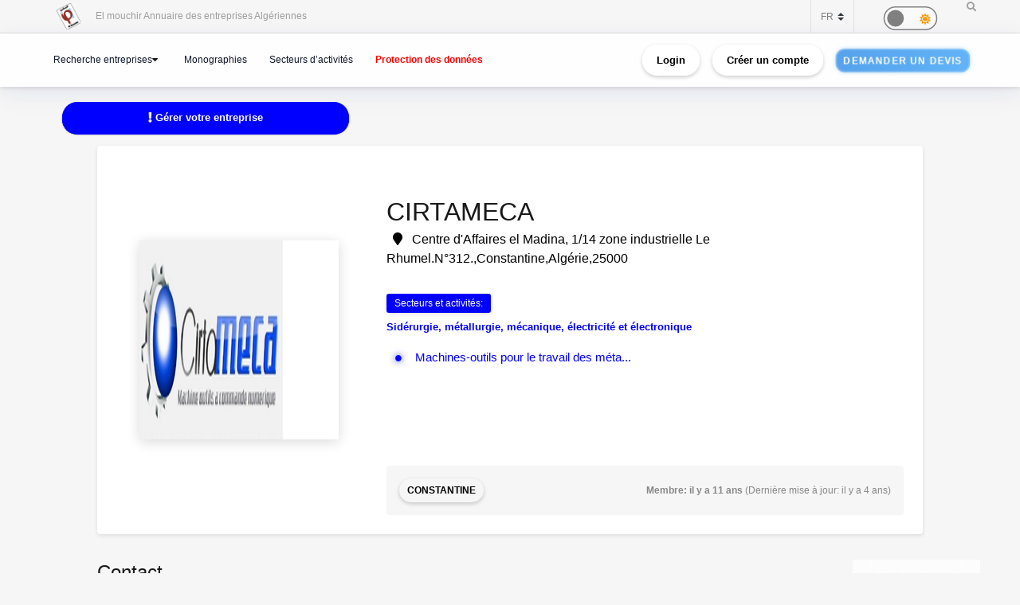

--- FILE ---
content_type: text/html; charset=UTF-8
request_url: https://elmouchir.caci.dz/entreprise/8935/cirtameca
body_size: 18875
content:
<!DOCTYPE html> <html lang="entreprise"> <head>
<link rel="dns-prefetch" href="//elmouchir.caci.dz">
<link rel="dns-prefetch" href="//www.googletagmanager.com">
<link rel="dns-prefetch" href="//www.cirtameca.com">
<link rel="dns-prefetch" href="//twitter.com">
<link rel="dns-prefetch" href="//www.facebook.com">
<link rel="dns-prefetch" href="//www.reddit.com">
<link rel="dns-prefetch" href="//www.linkedin.com">
<link rel="dns-prefetch" href="//wa.me">
<link rel="dns-prefetch" href="//telegram.me">
<link rel="dns-prefetch" href="//www.w3.org">
<link rel="dns-prefetch" href="//eu.ui-avatars.com">
<link rel="dns-prefetch" href="//www.google.com"> <meta charset="UTF-8"> <meta name="viewport" content="width=device-width, initial-scale=1, shrink-to-fit=no"> <div id="myOverlay" class="overlay" style=" display: none;"> <span class="closebtn" onclick="closeSearch()" title="Close Overlay">×</span> <div class="overlay-content"> <form action="https://elmouchir.caci.dz/toutesentreprises" method="GET"> <input type="text" placeholder="Chercher ..."  id="entreprise_search" name="entreprise_search"> <button type="submit"><i class="fa fa-search"></i></button> </form> </div> </div> <meta name="author" content="Annuaire des Entreprises Algériennes El Mouchir Chambre Algérienne de Commerce et d'Industrie"> <meta name="csrf-token" content="qeQ6a3GAqSnoQFTHYevxPP7ZHZeLqoFSbw6FVGh2"> <title>CIRTAMECA Centre d'Affaires el Madina, 1/14 zone industrielle Le Rhumel.N°312.,Constantine,Algérie,25000 - Annuaire des Entreprises Algériennes El Mouchir</title> <meta name="description" content="CIRTAMECA"> <meta name="keywords" content="Machines-outils pour le travail des métaux"> <meta entreprise="article:published_time" content="2023-11-26T09:53:07+01:00"> <meta entreprise="article:section" content="Constantine"> <meta name="description" content="Elmouchir : trouvez plus que des coordonnées avec l&#39;annuaire des professionnels"> <link href="https://elmouchir.caci.dz/css/all2.css" rel="stylesheet"> <link rel="shortcut icon" href="https://elmouchir.caci.dz/assets/media/logos/favicon.ico" /> <style> .loader{background:rgba(0,0,0,.8);width:100%;height:100%;top:0;left:0;position:fixed;display:block;z-index:99}.loader img{position:absolute;top:40%;left:45%;z-index:100}.hide{display:none}.select2-container--default .select2-selection--single .select2-selection__rendered{position:relative;line-height:1.5}.select2-container .select2-selection--single{padding:.3625rem 1.5rem .3625rem .75rem}.select2-container--default .select2-selection--single .select2-selection__arrow b{top:90%!important}.select2-container--default .select2-selection--multiple .select2-selection__rendered{padding:.37rem 1rem;line-height:1.5;box-sizing:border-box;list-style:none;margin:0;padding:0 5px;width:100%}.select2-container .select2-selection--multiple,.select2-container .select2-selection--single{height:auto!important;cursor:pointer;margin-top:.5rem!important}#myBtn{background-color:#000;border:0;border-radius:50%;color:#fff;cursor:pointer;font-size:16px;line-height:48px;width:48px;float:right;margin-right:20px}.star{font-size:25px;color:gold}
   body,body *{--main-color:#0194fe;--second-color:#0194fe;--third-color:#0194fe;--main-background:#f7f7f7;--second-background:#fff;--main-font-color:#232323;--second-font-color:#555;--third-font-color:#888;--another-color-1:#0194fe;--another-color-2:#0194fe;--border-color:#f1f1f1;--scrollbar-color:#ddd}
   .scrollbar2::-webkit-scrollbar{background-color:#fff;width:16px}.scrollbar2::-webkit-scrollbar-track{background-color:#fff}.scrollbar2::-webkit-scrollbar-track:hover{background-color:#f4f4f4}.scrollbar2::-webkit-scrollbar-thumb{background-color:#babac0;border-radius:16px;border:5px solid #fff}.scrollbar2::-webkit-scrollbar-thumb:hover{background-color:#a0a0a5;border:4px solid #f4f4f4}.scrollbar2::-webkit-scrollbar-button{display:none}.scrollbar2{min-width:150px;overflow-y:scroll}.scrollba3{overflow:hidden}.scrollbar3{overflow-y:scroll}.scrollbar3::-webkit-scrollbar{width:7.5px}.scrollbar3::-webkit-scrollbar-track{background:#fff}.scrollbar3::-webkit-scrollbar-thumb{background:#7f7f7f;border-right:1px solid #fff}.back-to-top{position:fixed;bottom:25px;right:25px;display:none}
   
   dd,dd p,dd p span{-webkit-user-select:text;-khtml-user-select:text;-moz-user-select:text;-o-user-select:text;user-select:text}
   input{-webkit-user-select:text;-khtml-user-select:text;-moz-user-select:text;-o-user-select:text;user-select:text}
   textarea{-webkit-user-select:text;-khtml-user-select:text;-moz-user-select:text;-o-user-select:text;user-select:text}
   .navbar-login{min-width:305px;padding:10px 10px 0}.navbar-login-session{padding:0 10px}.icon-size{font-size:77px}.select2-disabled .select2-result-label{cursor:default!important}.dark .jsFind{color:#fff!important}.dark .checkbox{opacity:0}.dark .fa-moon{color:#f1c40f}.dark .fa-sun{color:#f39c12}.dark .label{background-color:#fafafa;border-radius:50px;border:1px solid gray;cursor:pointer;display:flex;align-items:center;justify-content:space-between;padding:5px;position:relative;height:20px;width:45px;transform:scale(1.5)}.dark .label .round{background-color:gray;border-radius:50%;position:absolute;top:2px;left:2px;height:14px;width:14px;transform:translatex(0);transition:transform .2s linear}.dark .checkbox:checked+.label .round{transform:translateX(24px)}.dark .mode-headline{margin-top:1rem;padding:.5rem;font-size:2rem}.dark .mode-text{font-family:"Lateef",cursive;font-size:1.6rem}.dark label:not(.custom-control-label){font-size:.575rem;font-weight:600}.navbar-dark:not(.kt-wizard-v1__form){color:#fff!important}.navbar-dark .ts-hero-slider-control .owl-prev,.ts-hero-slider-control .owl-next{color:#000}.navbar-dark,.navbar-dark .list-group-item{background-color:#000}.navbar-dark #ts-footer{background-color:#000;color:#fff!important}.navbar-dark .card-header,.navbar-dark .ts-box{background-color:#000!important}.navbar-dark #ts-footer a,.navbar-dark #ts-footer address,.navbar-dark #ts-footer p,.navbar-dark .nav-tabs .nav-link.active,.navbar-dark a,.navbar-dark dd{color:#fff}.navbar-dark .btn-light,.navbar-dark .ts-description-lists,.navbar-dark .ts-description-lists dd{color:#000!important}.navbar-dark .ts-text-color-light{color:#fff!important}.navbar-dark .owl-carousel .owl-dots .owl-dot span{background-color:#fff}.navbar-dark .kt-wizard-v1__form label,.navbar-dark .kt-wizard-v2__content label,.navbar-dark .ts-feature,.navbar-dark .ts-feature h4{color:#000!important}.navbar-dark .btn-outline-primary{color:#fff!important;background-color:#000!important}.navbar-dark .leaflet-bar a{background-color:#343a40;color:#fff}.navbar-dark .navigation .custom-select{color:rgba(14,12,12,.5)}.navbar-dark .custom-checkbox .custom-control-label{color:#fff}.navbar-dark #agencies-list p,.navbar-dark .ts-feature p,.navbar-dark .ts-text-color-light{color:rgba(0,0,0,.5)!important}
   .navbar-dark #agencies-list .btn-link{font-weight:400;color:#5867dd;text-decoration:none}.navbar-dark .kt-wizard-v1__form a,.navbar-dark .kt-wizard-v1__form h4{color:#191919}.navbar-dark .select2-container{color:#000!important}.navbar-dark #activite_selectionne,.navbar-dark .custom-control-label,.navbar-dark .kt-wizard-v1__form .select2-results__option,.navbar-dark .kt-wizard-v1__review,.navbar-dark .kt-wizard-v1__review p{color:#212529!important}.navbar-dark .sac-popup.sac-popup-visible{background-color:#000!important}.navbar-dark .custom-control-label a{color:#5867dd!important}.navbar-dark [class*=border-]{border-color:#ebedf2!important}.navbar-dark .alert h5,.navbar-dark .alert i,.navbar-dark .alert-danger h5,.navbar-dark .alert-danger i{color:#fafafa}.navbar-dark #agencies .btn,.navbar-dark .kt-wizard-v1__review .kt-wizard-v1__review-title,.navbar-dark .margB20,.navbar-dark .ts-bg-light a{color:#212529!important}.navbar-dark p{color:#fafafa!important}.navbar-dark #name_profil,.navbar-dark #name_profil h6{color:#fff!important}
   .navbar-dark .div_black{background-color:#000;color:#fff!important}.navbar-dark img{filter:brightness(.8) contrast(1.2)!important}.navbar-dark svg.icon path{fill:#efefef!important}.navbar-dark #language option,.navbar-dark .card,.navbar-dark .custom-select option{background-color:#212529!important;color:#efefef!important}.navbar-dark .ts-bg-light{background-color:#f6f6f6!important;color:#212529!important}.navbar-dark .ts-company-contact,.navbar-dark .ts-person{color:#212529!important}
   .navbar-dark .ts-person dd,.navbar-dark .ts-person dd a,.navbar-dark .ts-person dl{color:#f6f6f6!important}.navbar-dark #description,.navbar-dark .ts-item__info{color:#efefef!important}.navbar-dark .modal-body p,.navbar-dark .ts-item__info2{color:#212529!important}.navbar-dark .img-fluid{background-color:#dbdbdb!important}.navbar-dark .ts-description-lists a{color:#000!important}.navbar-dark .ts-description-lists a:hover{color:#0056b3!important;text-decoration:underline!important}.navbar-dark .kt-sc__bottom .nav-item a,.navbar-dark .ts-quick-info h6{color:#6c757d!important}.navbar-dark .modal-header{background-color:#efefef!important;color:#212529!important}.navbar-dark .modal-footer,.navbar-dark a.ts-zoom.popup-image{color:#212529!important}.navbar-dark .kt-widget24__change,.navbar-dark .kt-widget24__number,.navbar-dark .kt-widget24__title,.navbar-dark .kt-widget__subhead a,.navbar-dark .kt-widget__title,.navbar-dark .kt-widget__username,.navbar-dark .kt-widget__value{color:#efefef!important}.navbar-dark .kt-container{background-color:#212529!important;color:#efefef!important}.kt-wizard-v1 .kt-wizard-v1__nav .kt-wizard-v1__nav-items .kt-wizard-v1__nav-item[data-ktwizard-state=current] .kt-wizard-v1__nav-body .kt-wizard-v1__nav-icon,.kt-wizard-v1 .kt-wizard-v1__nav .kt-wizard-v1__nav-items .kt-wizard-v1__nav-item[data-ktwizard-state=current] .kt-wizard-v1__nav-body .kt-wizard-v1__nav-label,.navbar-dark .kt-subheader__title,.navbar-dark .kt-wizard-v1 .kt-wizard-v1__nav .kt-wizard-v1__nav-items .kt-wizard-v1__nav-item[data-ktwizard-state=done] .kt-wizard-v1__nav-body .kt-wizard-v1__nav-icon,.navbar-dark .kt-wizard-v1 .kt-wizard-v1__nav .kt-wizard-v1__nav-items .kt-wizard-v1__nav-item[data-ktwizard-state=done] .kt-wizard-v1__nav-body .kt-wizard-v1__nav-label{color:#efefef!important}.navbar-dark .alert-danger{color:#fafafa;background-color:#212529;border-color:#f8f9fa}.navbar-dark .kt-portlet__head-title,.navbar-dark .kt-section__title{color:#fafafa!important}.navbar-dark .kt-widget19__labels{color:#212529!important}.navbar-dark .kt-widget__label,.navbar-dark .kt-widget__section,.navbar-dark td,.navbar-dark th{color:#fafafa!important}.navbar-dark .kt-portlet{background-color:#343a40!important;color:#efefef!important}.unite_filiale span{background-color:#28a745!important}.filiale span{background-color:#dc3545!important}.unite span{background-color:#ffc107!important}.groupe_dG span{background-color:#17a2b8!important}.groupe span{background-color:#007bff!important}.dG span{background-color:#6610f2!important}.navbar-dark #faqHeading1 .card-title,.navbar-dark #faqHeading2 .card-title{background-color:#000!important;color:#fff!important}@media (max-width:768px){.kt-wizard-v1 .kt-wizard-v1__wrapper{padding:0!important}}.hover_drop_down.input-group-btn ul.dropdown-menu{margin-top:0}.hover_drop_down.btn-group ul.dropdown-menu{margin-top:2px}.hover_drop_down:hover ul.dropdown-menu{display:block}@media (max-width:600px){.ts-hero-slider .ts-slide-description,.ts-hero-slider .ts-slide-description h2,.ts-hero-slider .ts-slide-description h3,.ts-hero-slider .ts-slide-description h4{font-weight:200!important;font-size:1rem!important}}
   #ts-footer {
    margin-top: 0rem;
}
.shepherd-text p{
  color: white !important;
}
@media (max-width: 900px){
  #ts-primary-navigation {
        font-size: .760rem !important;
        font-weight: 200 !important;
  }

  .display-1, .lead, .ts-item.ts-item__lg .card-img2 h4 {
    font-size: 0.8rem !important;
    color: white;
    font-weight: 1000 !important;
}
}
.ts-item.ts-item__lg .card-img2 {
    height: 10rem;
}
[data-bg-image] {
    background-position: 100%;
}



.display-1, .lead, .ts-item.ts-item__lg .card-img h4 {
    font-size:1rem;
}
.display-1, .lead, .ts-item.ts-item__lg .card-img2 h4 {
    font-size: 1.2rem;
}
#ts-main section:not(.ts-block) {
    margin-bottom: 1rem;
}

    

 
  </style> <style>  </style> <style>  </style> <style> 
#ts-primary-navigation {
    background: rgba(255, 255, 255, 0.85);
    backdrop-filter: blur(12px) saturate(180%);
    -webkit-backdrop-filter: blur(12px) saturate(180%);
    box-shadow: 0 8px 32px rgba(31, 38, 135, 0.08);
    border-bottom: 1px solid rgba(255, 255, 255, 0.4);
    padding: 12px 0;
    transition: all 0.4s cubic-bezier(0.16, 1, 0.3, 1);
}


.navbar-floating {
    transform: translateY(-100%);
    animation: floatDown 0.6s cubic-bezier(0.16, 1, 0.3, 1) forwards;
}


.navbar-toggler img {
    transition: all 0.4s cubic-bezier(0.16, 1, 0.3, 1);
    filter: drop-shadow(0 4px 6px rgba(0, 0, 0, 0.08));
}

.navbar-toggler:hover img {
    transform: scale(1.02) translateY(-2px);
    filter: drop-shadow(0 8px 12px rgba(0, 0, 0, 0.12));
}


.navbar-nav .nav-link {
    color: #0f172a !important;
    font-weight: 500;
    padding: 8px 16px;
    margin: 0 4px;
    border-radius: 12px;
    transition: all 0.3s cubic-bezier(0.16, 1, 0.3, 1);
    position: relative;
    z-index: 1;
}

.navbar-nav .nav-link::before {
    content: '';
    position: absolute;
    inset: 0;
    border-radius: 12px;
    padding: 2px;
    background: linear-gradient(135deg, #6366f1, #8b5cf6, #d946ef);
    -webkit-mask: linear-gradient(#fff 0 0) content-box, linear-gradient(#fff 0 0);
    mask: linear-gradient(#fff 0 0) content-box, linear-gradient(#fff 0 0);
    -webkit-mask-composite: xor;
    mask-composite: exclude;
    opacity: 0;
    transition: opacity 0.4s ease;
}

.navbar-nav .nav-link:hover::before {
    opacity: 1;
}

.navbar-nav .nav-link:hover {
    color: #000 !important;
    background: rgba(255, 255, 255, 0.9);
    transform: translateY(-1px);
}


.dropdown-menu {
    background: rgba(255, 255, 255, 0.95);
    backdrop-filter: blur(12px) saturate(180%);
    -webkit-backdrop-filter: blur(12px) saturate(180%);
    border: 1px solid rgba(255, 255, 255, 0.4);
    border-radius: 16px;
    box-shadow: 
        0 4px 6px -1px rgba(0, 0, 0, 0.1),
        0 2px 4px -1px rgba(0, 0, 0, 0.06),
        inset 0 0 20px rgba(255, 255, 255, 0.5);
    animation: dropdownFade 0.4s cubic-bezier(0.16, 1, 0.3, 1);
}

.list-group-item {
    background: transparent;
    transition: all 0.3s cubic-bezier(0.16, 1, 0.3, 1);
    border-radius: 10px;
    margin: 4px;
    border: none;
    position: relative;
}

.list-group-item:hover {
    background: linear-gradient(135deg, rgba(255,255,255,0.8), rgba(255,255,255,0.4));
    transform: translateX(4px);
    box-shadow: 0 2px 8px rgba(0, 0, 0, 0.04);
}


.btn-outline-dark {
    background: linear-gradient(135deg, rgba(255,255,255,0.9), rgba(255,255,255,0.8));
    border: 1px solid rgba(0, 0, 0, 0.08);
    border-radius: 12px;
    padding: 8px 20px;
    transition: all 0.4s cubic-bezier(0.16, 1, 0.3, 1);
    font-weight: 500;
    position: relative;
    overflow: hidden;
    color: black !important;
}

.btn-outline-dark::before {
    content: '';
    position: absolute;
    top: 0;
    left: 0;
    width: 100%;
    height: 100%;
   
    opacity: 0;
    transition: opacity 0.4s ease;
    color: white !important;
}

.btn-outline-dark:hover {
    transform: translateY(-2px);
    box-shadow: 0 8px 16px rgba(0, 0, 0, 0.08);
    border-color: transparent;
    color: white !important;
}

.btn-outline-dark:hover::before {
    opacity: 1;
}


.ts-circle {
    border-radius: 50%;
    box-shadow: 0 4px 12px rgba(0, 0, 0, 0.08);
    border: 2px solid rgba(255, 255, 255, 0.9);
    transition: all 0.4s cubic-bezier(0.16, 1, 0.3, 1);
}

.ts-description-lists {
    background: linear-gradient(135deg, rgba(255,255,255,0.9), rgba(255,255,255,0.8));
    border-radius: 14px;
    padding: 6px 12px;
    transition: all 0.3s cubic-bezier(0.16, 1, 0.3, 1);
}

.ts-description-lists:hover {
    transform: translateY(-2px);
    box-shadow: 0 8px 16px rgba(0, 0, 0, 0.08);
    background: linear-gradient(135deg, rgba(255,255,255,0.95), rgba(255,255,255,0.85));
}


@keyframes  dropdownFade {
    from {
        opacity: 0;
        transform: translateY(-8px) scale(0.98);
    }
    to {
        opacity: 1;
        transform: translateY(0) scale(1);
    }
}

@keyframes  floatDown {
    to {
        transform: translateY(0);
    }
}


@media (max-width: 768px) {
    #ts-primary-navigation {
        background: rgba(255, 255, 255, 0.95);
    }
    
    .navbar-collapse {
        background: rgba(255, 255, 255, 0.95);
        backdrop-filter: blur(12px) saturate(180%);
        -webkit-backdrop-filter: blur(12px) saturate(180%);
        border-radius: 16px;
        padding: 16px;
        margin-top: 12px;
        box-shadow: 0 8px 32px rgba(31, 38, 135, 0.08);
    }
}


.dropdown-menu::-webkit-scrollbar {
    width: 6px;
}

.dropdown-menu::-webkit-scrollbar-track {
    background: rgba(255, 255, 255, 0.4);
    border-radius: 8px;
}

.dropdown-menu::-webkit-scrollbar-thumb {
    background: linear-gradient(135deg, #6366f1, #8b5cf6, #d946ef);
    border-radius: 8px;
}

.navbar-dark .navbar-nav .nav-link.active {
    color: #fff !important;
}
.navbar-dark .navbar-nav .nav-link {
    color: #fff !important;
    background: #171717 !important;;
}
.btn-outline-dark {
    color: black !important;
}
.btn-outline-dark:hover {
    color: white !important;

}
.btn-outline-dark::before { 
    color: white !important;
}


.btn {
    display: inline-block;
    padding: 0.5rem 1rem;
    font-size: 0.8rem;
    font-weight: bold;
    text-align: center;
    text-decoration: none;
    border: 2px solid transparent;
    border-radius: 50px; 
    transition: all 0.3s ease-in-out;
    position: relative;
    overflow: hidden;
    cursor: pointer;
    background-color: transparent;
    color: black;
    box-shadow: 0 2px 5px rgba(0, 0, 0, 0.2);
}



.btn:hover {
    color: #28a745 !important;
    background-color: #000 ;
    transform: scale(1.05);
    box-shadow: 0 4px 15px rgba(0, 0, 0, 0.3);

}
.animated-button {
    font-size: 0.8rem;
    padding: 0.5rem 1rem;
    color: #fff !important;
    background: linear-gradient(90deg, #4a90e2, #6bc1ff); 
    background-size: 300% 300%;
    border: 2px solid rgba(255, 255, 255, 0.2);
    border-radius: 12px;
    text-transform: uppercase;
    letter-spacing: 1px;
    position: relative;
    cursor: pointer;
    overflow: hidden;
    transition: all 0.3s ease-in-out;
    animation: glow 2s infinite alternate, pulse 3s infinite ease-in-out, shimmer 4s infinite;
}


@keyframes  glow {
    0% {
        box-shadow: 0 0 5px rgba(74, 144, 226, 0.3); 
    }
    100% {
        box-shadow: 0 0 15px rgba(107, 193, 255, 0.7); 
    }
}

@keyframes  pulse {
    0% {
        transform: scale(1);
    }
    100% {
        transform: scale(1.02);
    }
}

@keyframes  shimmer {
    0% {
        background-position: -100%;
    }
    100% {
        background-position: 200%;
    }
}

.animated-button:hover {
    color: #fff !important;
    transform: scale(1.05) translateY(-2px);
    border-color: rgba(255, 255, 255, 0.8);
    background: linear-gradient(90deg, #4a90e2, #6bc1ff, #4a90e2); 
    background-size: 400% 400%;
    transition: 0.2s ease-out;
    animation: neon-border 1s infinite alternate, hover-glow 0.5s ease-in-out;
}

@keyframes  neon-border {
    0% {
        border-color: rgba(255, 255, 255, 0.4);
    }
    100% {
        border-color: rgba(255, 255, 255, 0.8); 
    }
}

@keyframes  hover-glow {
    0% {
        box-shadow: 0 0 10px rgba(74, 144, 226, 0.5); 
    }
    100% {
        box-shadow: 0 0 15px rgba(107, 193, 255, 0.8); 
    }
}


.animated-button::before {
    content: "";
    position: absolute;
    top: -100%;
    left: -100%;
    width: 200%;
    height: 200%;
    background: radial-gradient(circle, rgba(255, 255, 255, 0.2) 10%, transparent 50%);
    transition: 0.3s;
    opacity: 0;
}

.animated-button:hover::before {
    opacity: 0.8; 
    transform: scale(1.3); 
}

.btn-xs {
    padding: 0.25rem 0.5rem;
    font-size: 0.75rem;
} </style> <style> @media (min-width: 1200px) {
                .container {
                    max-width: 1200px;
                }
            }
 
 #ts-primary-navigation {
  font-size: .775rem;
  font-weight: 400;
} </style> <style> dd{
                    font-size: 13px;
                }

                .modal-title {
                    font-weight: 900
                }

                .modal-content {
                    border-radius: 13px
                }

                .modal-body {
                    color: #3b3b3b
                }

                .img-thumbnail {
                    border-radius: 33px;
                    width: 61px;
                    height: 61px
                }

                .fab2:before {
                    position: relative;
                    top: 13px
                }

                .smd {
                    width: 200px;
                    font-size: small;
                    text-align: center
                }

                .modal-footer {
                    display: block
                }

                .ur {
                    border: none;
                    background-color: #e6e2e2;
                    border-bottom-left-radius: 4px;
                    border-top-left-radius: 4px
                }

                .cpy {
                    border: none;
                    background-color: #e6e2e2;
                    border-bottom-right-radius: 4px;
                    border-top-right-radius: 4px;
                    cursor: pointer
                }

                button.focus,
                button:focus {
                    outline: 0;
                    box-shadow: none !important
                }

                .ur.focus,
                .ur:focus {
                    outline: 0;
                    box-shadow: none !important
                }

                .message {
                    font-size: 11px;
                    color: #ee5535
                }
                .ts-items-carousel .ts-item {
                    margin-left: 4rem;
                    margin-right: 2rem;
                }
                @media (min-width: 760px) {
                .ads .ts-item.ts-item__lg .card-img {
                        height: 600px !important ;
                        width: 160px !important;
                    }

                    .ads .owl-item{
                        height: 600px !important ;
                        width: 160px !important;
                    }
                    .ads .owl-stage-outer .owl-height{
                        height: 600px !important ;
                        width: 160px !important;
                    }
                    .ads .owl-carousel{
                    
                        width: 160px !important;
                    }
                    .ads .ts-item .card-img:before {
                        background: none;
                    }
                }


                    @media (max-width: 760px) {
                    .ads .ts-item.ts-item__lg .card-img {
                            height: 50px !important ;
                        }

                        .ads .owl-item{
                            height: 50x !important ;
                        }
                        .ads .owl-stage-outer .owl-height{
                            height: 50px !important ;
                        }
                        .ads .owl-carousel{
                            height: 60px !important ;
                        
                        }

                        .ads .ts-item .card-img:before {
                            background: none;
                        }

                        .ads  .ts-item .card-img:after {
                            border-style: solid;
                            border-width: 0;
                            border-color: #191919 transparent transparent transparent;
                            bottom: 0;
                            content: "";
                            height: 0;
                            left: 0;
                            position: absolute;
                            width: 0;
                        }
                    }

                    .no-cpy{
                        
                    -webkit-user-select:none !important;
                    -khtml-user-select:none !important;
                    -moz-user-select:-moz-none !important;
                    -o-user-select:none !important;
                    user-select:none !important;
                    }
                    .nonSelectionnable
                    {
                    -moz-user-select: none !important; 
                    -webkit-user-select: none !important; 
                    -ms-user-select: none !important; 
                    user-select: none !important; 
                    }

                    .disabledbutton {
                    
                    } 

                    .disabledbutton{
                position:relative;
            }
            .disabledbutton::before{ 
                content:"";
                width: 100%; height: 100%; position: absolute;
            
                opacity: 0.3; 
                z-index: 1;  top: 0; 
                left: 0;
                background: black
            }
            .disabledbutton::after{ 
                content: "Pour consulter les contacts , vous devez souscrire à un abonnement payant!";
                position: absolute;
                top: 0;
                left: 0; 
                bottom: 0; 
                right: 0;
                z-index: 3; 
                overflow: hidden;
                font-size: 1.9em; 
            
                color: white;  
                text-align: center;
            
                text-shadow: 0px 0px 5px black;
            background: #0a0a0a8c;
                padding: 5px;
                animation-name: blinking;
                animation-duration: 7s;
                animation-iteration-count: infinite;
                animation-direction: alternate;
            }
            @keyframes  blinking {
                0% {opacity: 0;}
                100% {opacity: 1;}
            } 

                    

                    .modal-content {
            position: relative;
            background-color: #fff;
            -webkit-background-clip: padding-box;
            background-clip: padding-box;
            border: 1px solid #999;
            border: 1px solid rgba(0, 0, 0, .2);
            border-radius: 0;
            outline: 0;
            -webkit-box-shadow: 0 3px 9px rgba(0, 0, 0, .5);
            box-shadow: 0 3px 9px rgba(0, 0, 0, .5);
            }







            #myModal--slideLeft.modal.fade.in .modal-dialog {
            transform: scale3d(1, 1, 1) translate3d(0, 0px, 0);
            opacity: 1;
            }





















            #myModal--effect-fullwidth.modal.fade .modal-dialog {
            
                -moz-transform: scale(0.3) ;
            -webkit-transform: scale(0.3) ;
            -o-transform: scale(0.3) ;
            -ms-transform: scale(0.3) ;
            transform: scale(0.3) ;
            opacity: 1;
            
            }
            .modal-dialog.fullwidth--box {
                width: 90%;
                margin: 0 auto;
                left: 5px;
            }

            .modal-content.no--shadow {
                border: 0;
                box-shadow: none !important;
                
            }

            #myModal--effect-fullwidth.modal.fade.in .modal-dialog {
                -moz-transform: scale(1) ;
            -webkit-transform: scale(1) ;
            -o-transform: scale(1) ;
            -ms-transform: scale(1) ;
            transform: scale(1) ;
            opacity: 1;
            
            }

            .ts-description-list__line dd {
                color: black;
            }
            p {
                color: black;
            }
            .ts-title h5 {
                opacity: 1; 
                color: black;
            }

            a {
                color: #0000ff;
            }
            .ts-quick-info .ts-quick-info__item h6 {
                color: black;
            }
            dd, dd p, dd p span {
                color: black;
            }
          


            .navbar-dark > .ts-description-list__line dd {
                color: #fafafa;
            }
            .navbar-dark > p {
                color: #fafafa;
            }
            .navbar-dark > .ts-title h5 {
                color: #fafafa;
            }
            .navbar-dark  > a {
                color: #fafafa;
            }
            .navbar-dark  .ts-quick-info .ts-quick-info__item h6 {
                color: #fafafa;
            }
            .navbar-dark  p{
                color: #fafafa;
            }
            .navbar-dark   dd {
                color: #fafafa;
            }
          
            .navbar-dark  dd p span {
                color: #fafafa;
            }
          
            .navbar-dark    dd p {
                color: #fafafa;
            }
           
          
          
          







.btn3d {
    transition:all .08s linear;
    position:relative;
    outline:medium none;
    -moz-outline-style:none;
    border:0px;
    margin-right:10px;
    margin-top:15px;
}
.btn3d:focus {
    outline:medium none;
    -moz-outline-style:none;
}
.btn3d:active {
    top:9px;
}
.btn-default {
    box-shadow:0 0 0 1px #ebebeb inset, 0 0 0 2px rgba(255,255,255,0.15) inset, 0 8px 0 0 #adadad, 0 8px 0 1px #adadad, 0 8px 8px 1px rgba(0,0,0,0.5);
    background-color:#fff;
}
.btn-primary {
    box-shadow:0 0 0 1px #00f inset, 0 0 0 2px rgba(255,255,255,0.15) inset, 0 8px 0 0 #00f, 0 8px 0 1px #1a1ad5, 0 8px 8px 1px rgba(0,0,0,0.5);
    background-color:#00f;
}
 .btn-success {
    box-shadow:0 0 0 1px #5cb85c inset, 0 0 0 2px rgba(255,255,255,0.15) inset, 0 8px 0 0 #4cae4c, 0 8px 0 1px rgba(0,0,0,0.4), 0 8px 8px 1px rgba(0,0,0,0.5);
    background-color:#5cb85c;
}
 .btn-info {
    box-shadow:0 0 0 1px #5bc0de inset, 0 0 0 2px rgba(255,255,255,0.15) inset, 0 8px 0 0 #46b8da, 0 8px 0 1px #46b8da, 0 8px 8px 1px rgba(0,0,0,0.5);
    background-color:#5bc0de;
}
.btn-warning {
    box-shadow:0 0 0 1px #f0ad4e inset, 0 0 0 2px rgba(255,255,255,0.15) inset, 0 8px 0 0 #eea236, 0 8px 0 1px rgba(0,0,0,0.4), 0 8px 8px 1px rgba(0,0,0,0.5);
    background-color:#f0ad4e;
}
.btn-danger {
    box-shadow:0 0 0 1px #c63702 inset, 0 0 0 2px rgba(255,255,255,0.15) inset, 0 8px 0 0 #C24032, 0 8px 0 1px #C24032, 0 8px 8px 1px rgba(0,0,0,0.5);
    background-color:#c63702;
}


.ts-circle__xxl {

    display: flex;
 
}     

.ts-circle__xxl {
    border-radius: 0%;
}
.btn-primary {
    box-shadow: 0 0 0 1px #00f inset, 0 0 0 0px rgba(255, 255, 255, 0.15) inset, 0 2px 0 0 #00f, 0 2px 0 0px #1a1ad5, 0 2px 2px 0px rgba(0, 0, 0, 0.5);
    background-color: #00f;
    color: white;
}
.navbar-dark  .btn3d {
    color: black !important;  
} </style> <style> .contact-item {
            display: flex;
            align-items: center;
            margin-bottom: 5px;
        }

        .contact-image {
            max-height: 25px;
            border: 1px solid #ddd;
            border-radius: 3px;
            padding: 2px;
        }

        .copy-btn {
            font-size: 10px;
            padding: 2px 6px;
        }

        .contact-item-wrapper {
            position: relative;
            display: inline-block;
            margin-bottom: 5px;
        }

        .contact-image {
            display: inline-block;
            height: 20px;
            vertical-align: middle;
            margin-right: 8px;
            border: none;
            background: transparent;
            max-width: none;
        }

        .btn-copy-slide {
            transition: all 0.3s ease;
            font-size: 12px;
            padding: 4px 8px;
        }

        .btn-copy-slide:hover {
            transform: scale(1.05);
        }

        .btn-copy-slide.copied {
            background-color: #28a745 !important;
            border-color: #28a745 !important;
            color: white !important;
        }

        .btn-copy-slide:disabled {
            opacity: 0.6;
            cursor: not-allowed;
        } </style>  <script async src="https://www.googletagmanager.com/gtag/js?id=G-5NFLEHW6GD"></script> <script> window.dataLayer = window.dataLayer || [];
  function gtag(){dataLayer.push(arguments);}
  gtag('js', new Date());

  gtag('config', 'G-5NFLEHW6GD'); </script> </head>   <meta name="google-site-verification" content="d98fNnz7H_8GD9v_vwV4AcDIcAwQsOFnINfbPiGY1VU" /> <body>  <div class="ts-page-wrapper ts-homepage  " id="page-top">  <header id="ts-header" class="fixed-top">  <nav id="ts-secondary-navigation" class="navbar p-0"> <div class="container justify-content-end justify-content-sm-between">  <div class="navbar-nav d-none d-sm-block">  <span class="mr-4"> <a 
                   href="https://elmouchir.caci.dz"> <img src="https://elmouchir.caci.dz/assets/front/assets/img/logo.png" class="ml-3 mr-3" style="width: 30px;" alt="El mouchir  Annuaire des entreprises Algériennes"> </a> El mouchir  Annuaire des entreprises Algériennes </span> </div>  <div class="navbar-nav flex-row">    <select class="custom-select bg-transparent ts-text-small border-left border-right" id="language" name="language"> <option value="fr" selected>FR</option> <option value="en" >EN</option> <option value="ar" >AR</option> </select> <div class="dark ml-5 mr-5 mt-1" style="font-size: .3rem;"> <input type="checkbox" class="checkbox " style='height: 1px; width:0px;'    id="mode"> <label for="mode" class="label"> <i class="fas fa-moon" title="moon"></i> <i class="fas fa-sun" title="sun"></i> <div class="round"></div> </label> </div> <span id="openBtnSearch" onclick="openSearch()"> <i class="fa fa-search"></i> </span> </div>  </div>  </nav>    <nav id="ts-primary-navigation" class="navbar navbar-expand-md navbar-light"> <div class="container">  <a class="navbar-toggler" href="https://elmouchir.caci.dz" style="border: none"> <img src="https://elmouchir.caci.dz/assets/front/assets/img/logo.png"  style="width: 30px;"  class="ml-2 mr-2" alt="img"> <small style="font-size: 12px"> Annuaire des entreprises Algériennes</small> </a>  <button class="navbar-toggler" type="button" data-toggle="collapse" data-target="#navbarPrimary" aria-controls="navbarPrimary" aria-expanded="false" aria-label="Toggle navigation"> <span class="navbar-toggler-icon"></span> </button>  <div class="collapse navbar-collapse" id="navbarPrimary">  <ul class="navbar-nav">  <li class="nav-item ">  </li>   <li class="nav-item ts-has-child" >  <a class="nav-link" href="#" id='recherche_link' > Recherche entreprises</a>  <ul class="ts-child">  <li class="nav-item"> <a href="https://elmouchir.caci.dz/toutesentreprises" class="nav-link">Recherche par entreprise</a> </li> <li class="nav-item" style='display:none'> <a href="https://elmouchir.caci.dz/recharechmap" class="nav-link">Recherche par Map</a> </li> <li class="nav-item"> <a href="https://elmouchir.caci.dz/tousproduit" class="nav-link">Recherche par produit</a> </li> <li class="nav-item"> <a href="https://elmouchir.caci.dz/touscontacts" class="nav-link">Recherche par contact</a> </li> </ul>  </li>   <li class="nav-item"> <a class="nav-link" href="https://elmouchir.caci.dz/monographieswilaya" id='monographieswilaya_link' >Monographies</a> </li> <li class="nav-item"> <a class="nav-link" href="https://elmouchir.caci.dz/toussecteurs"    id='toussecteurs_link'>Secteurs d’activités</a> </li> <li class="nav-item"> <a class="nav-link" href="https://elmouchir.caci.dz/privacy-policy" style="color: red !important ; font-weight: bold;"   id='protectiondonnees_link'>Protection des données</a> </li>      </ul>   <ul class="navbar-nav ml-auto" style="padding-right: 0px;"> <li class="nav-item"> <a class=" btn btn-sm btn-outline-dark ml-2 mr-2" href="https://elmouchir.caci.dz/login">Login</a> </li> <li class="nav-item"> <a class="btn btn-sm btn-outline-dark ml-2 mr-2" href="https://elmouchir.caci.dz/login#register">Créer un compte</a> </li> <li class="nav-item"> <a class="btn btn-xs btn-sm btn-outline-dark ml-2 mr-2 animated-button" href="https://elmouchir.caci.dz/demande_devis"> <span class="btn-content">Demander un devis</span> </a> </li> </ul>  </div>  </div>  </nav> <style> @media (min-width: 1200px) {
                .container {
                    max-width: 1200px;
                }
            } </style>   <div id="loader"> <img class="hide" id="img_lod" src="https://elmouchir.caci.dz/assets/front/assets/img/loader-128x/Preloader_3.gif" loading="lazy"> <div> </header> <main id="ts-main" class="pt-5"> <div class="container mb-3"   style="padding-top:5rem;" > <div class="col-md-4 col-lg-4" > <a href="https://elmouchir.caci.dz/login?id_ent=8935&amp;name_ent=CIRTAMECA#register" 
                       class="btn btn-primary mr-2 ml-2 w-100 " data-toggle="tooltip" 
                   data-placement="top" title="S&#039;il s&#039;agit de votre entreprise, cliquez ici pour créer un compte"> <i class="fa fa-exclamation" ></i> Gérer votre entreprise </a> </div> </div> <section id="agency-info"   > <div class="offset-lg-1 col-lg-10">  <div class="ts-box"  >   <div class="row">  <div class="col-md-4 ts-center__both"> <div class="ts-circle__xxl ts-shadow__md"> <img draggable="false"
                                                                            src="https://elmouchir.caci.dz/assets/images/entreprise/8935.png" 
                                        
                                    alt=""> </div> </div>  <div class="col-md-8"> <div class="py-4">  <div class="ts-title mb-2"> <h1 class="mb-1" style="font-size: 2rem;"> CIRTAMECA </h1> <h5> <i class="fa fa-map-marker mr-2 ml-2 "></i> Centre d&#039;Affaires el Madina, 1/14 zone industrielle Le Rhumel.N°312.,Constantine,Algérie,25000 </h5> </div> <h5 class="badge badge-primary font-weight-normal ts-shadow__sm"> Secteurs et activités:</h5> <div  class="scrollbar2" style="height:10rem;"> <div class="overflow"> <dd> <b> <a href="https://elmouchir.caci.dz/secteur/5560"  > Sidérurgie, métallurgie, mécanique, électricité et électronique </a> </b> </dd> <ul class="ts-list-colored-bullets  ts-column-count-2 ts-column-count-md-2" style="margin-bottom: 0px;"> <li  style="margin-left: 10px"> <a   href="https://elmouchir.caci.dz/activite/6127"  
                                                                        title="
                                                                                                                                                                                                                                        Machines-outils pour le travail des métaux
                                                                                                                                                        " > Machines-outils pour le travail des méta... </a> </li> </ul> </div> </div> </div>  <div class="ts-bg-light p-3 ts-border-radius__md d-block d-sm-flex ts-center__vertical justify-content-between ts-xs-text-center"> <a href="https://elmouchir.caci.dz/wilaya/25"
                                        class="btn btn-light btn-xs mb-2 mb-sm-0"> Constantine </a> <small class="ts-opacity__50" title="2014-12-13 13:56:41"><b>Membre: il y a 11 ans </b> (Dernière mise à jour: il y a 4 ans) </small> </div> </div>  </div>  </div>  </div>  </section> <section id="content"   > <div class="offset-lg-1 col-lg-10"> <div class="row ">  <div class="col-md-5 col-lg-4"  > <section id="location"> <h3>Contact</h3> <div class="ts-box"> <dl class="ts-description-list__line mb-0"> <dt><i class="fa fa-map-marker ts-opacity__30 mr-2 ml-2"></i>Adresse:</dt> <dd class="border-bottom pb-2"> Centre d&#039;Affaires el Madina, 1/14 zone industrielle Le Rhumel.N°312.,Constantine,Algérie,25000 </dd> <dt><i class="fa fa-envelope ts-opacity__30 mr-2 ml-2"></i>Email:</dt> <dd class="border-bottom pb-2"> <div class="contact-item-wrapper" data-encrypted="RgY0JydUPyUjBCddJQwaXkAF"> <img src="https://elmouchir.caci.dz/storage/contact_images/email_382b32e1a5b2b9525f9689c4496b7e5c.png" 
                                                                        alt="Email" class="contact-image"> <button class="btn btn-sm btn-outline-primary ml-2 btn-copy-slide" title="Copier l'email"> <i class="fa fa-copy"></i> </button> </div> <br> </dd> <dt><i class="fa fa-mobile ts-opacity__30 mr-2 ml-2"></i>Téléphone portable:</dt> <dd class="border-bottom pb-2"> <div class="contact-item-wrapper" data-encrypted="H1tjaFAAdmJgRXMJZg=="> <img src="https://elmouchir.caci.dz/storage/contact_images/phone_38cfe024377fd37aee1a437cd193c456.png" 
                                                                        alt="Téléphone" class="contact-image"> <button class="btn btn-sm btn-outline-primary ml-2 btn-copy-slide" title="Copier le téléphone"> <i class="fa fa-copy"></i> </button> </div> <br> <div class="contact-item-wrapper" data-encrypted="D1hnfVcXY2J3VX4YdVwU"> <img src="https://elmouchir.caci.dz/storage/contact_images/phone_1905d0666f8c6ec6f24419e70378695c.png" 
                                                                        alt="Téléphone" class="contact-image"> <button class="btn btn-sm btn-outline-primary ml-2 btn-copy-slide" title="Copier le téléphone"> <i class="fa fa-copy"></i> </button> </div> <br> <div class="contact-item-wrapper" data-encrypted="D1hkcV4XZGV3XHgYdlUU"> <img src="https://elmouchir.caci.dz/storage/contact_images/phone_998f2bf81b42a65e01240be6ba27568b.png" 
                                                                        alt="Téléphone" class="contact-image"> <button class="btn btn-sm btn-outline-primary ml-2 btn-copy-slide" title="Copier le téléphone"> <i class="fa fa-copy"></i> </button> </div> <br> <div class="contact-item-wrapper" data-encrypted="D1hnfVcXYmJ3V3gYcVg="> <img src="https://elmouchir.caci.dz/storage/contact_images/phone_e9acff0f20f0222bb9568a098b774a6c.png" 
                                                                        alt="Téléphone" class="contact-image"> <button class="btn btn-sm btn-outline-primary ml-2 btn-copy-slide" title="Copier le téléphone"> <i class="fa fa-copy"></i> </button> </div> <br> </dd> <dt><i class="fa fa-phone-square ts-opacity__30 mr-2 ml-2"></i>Téléphone fixe:</dt> <dd class="border-bottom pb-2"> Il n&#039;y a pas de numéro de téléphone fixe </dd> <dt><i class="fa fa-fax ts-opacity__30 mr-2 ml-2"></i>Fax:</dt> <dd class="border-bottom pb-2"> <div class="contact-item-wrapper" data-encrypted="H1tjaFAAdmJgRXMJ"> <span dir='ltr' style="display: inline-block;"> <img src="https://elmouchir.caci.dz/storage/contact_images/phone_9dd950490afacd077531e1356755ebfe.png" 
                                                                            alt="Télécopie" class="contact-image"> </span> <button class="btn btn-sm btn-outline-primary ml-2 btn-copy-slide" title="Copier le fax"> <i class="fa fa-copy"></i> </button> </div> <br> </dd> <dt><i class="fab fa-viber ts-opacity__30 mr-2 ml-2"></i>Viber:</dt> <dd class="border-bottom pb-2"> Pas de Viber </dd> <dt><i class="fa fa-calendar ts-opacity__30 mr-2 ml-2"></i>Horaires de travail</dt> <dd class="border-bottom pb-2"> Nous n’avons pas cette information. </dd> <dt><i class="fa fa-globe ts-opacity__30 mr-2 ml-2"></i>Site Web:</dt> <dd> <a href="http://www.cirtameca.com" target="_blank">http://www.cirtameca.com</a></dd> </dl> </div> <section id="actions"> <div class="d-flex justify-content-between"> </div> </section> </section> <section id="actions"> <div class="d-flex justify-content-between"> <a   data-toggle="modal" data-target="#exampleModal2" class="btn3d  btn mr-2 ml-2 w-100 btn-default"  title="Signaler une erreur"
                                            > <i class="fa fa-exclamation" data-toggle="tooltip" data-placement="top" title="Signaler une erreur"></i> </a> <a 
                                                data-toggle="modal" data-target="#exampleModal"
                                                class="btn3d btn btn-default mr-2 ml-2 w-100"  title="Partager"> <i class="fa fa-share-alt" data-toggle="tooltip" data-placement="top" title="Partager"></i> </a> </div> <div class="modal fade" id="exampleModal" tabindex="-1" role="dialog" aria-labelledby="exampleModalLabel" aria-hidden="true"> <div class="modal-dialog" role="document"> <div class="modal-content col-12"> <div class="modal-header"> <h5 class="modal-title">Partager</h5> <button type="button" class="close" data-dismiss="modal" aria-label="Close" dir="ltr"> <span aria-hidden="true">&times;</span> </button> </div> <div class="modal-body"> <div class="icon-container1 d-flex"> <a class="smd" href="https://twitter.com/intent/tweet?text=CIRTAMECA&amp;url=https://elmouchir.caci.dz/entreprise/8935/cirtameca"  target="_blank"> <i class=" img-thumbnail fab fab2 fa-twitter fa-2x" style="color:#4c6ef5;background-color: aliceblue"></i> <p>Twitter</p> </a> <a class="smd" href="https://www.facebook.com/sharer/sharer.php?u=https://elmouchir.caci.dz/entreprise/8935/cirtameca"  target="_blank"> <i class="img-thumbnail fab  fab2 fa-facebook fa-2x" style="color: #3b5998;background-color: #eceff5;"></i> <p>Facebook</p> </a> <a class="smd" href="https://www.reddit.com/submit?title=CIRTAMECA&amp;url=https://elmouchir.caci.dz/entreprise/8935/cirtameca"  target="_blank"> <i class="img-thumbnail fab fab2 fa-reddit-alien fa-2x" style="color: #FF5700;background-color: #fdd9ce;"></i> <p>Reddit</p> </a> <a class="smd" href="https://www.linkedin.com/sharing/share-offsite?mini=true&amp;url=https://elmouchir.caci.dz/entreprise/8935/cirtameca&amp;title=CIRTAMECA&amp;summary="  target="_blank"> <i class="img-thumbnail fab  fab2 fa-linkedin fa-2x " style="color: #738ADB;background-color: #d8d8d8;"></i> <p>LinkedIn</p> </a> </div> <div class="icon-container2 d-flex"> <a class="smd" href="https://wa.me/?text=https://elmouchir.caci.dz/entreprise/8935/cirtameca"  target="_blank" > <i class="img-thumbnail fab fab2 fa-whatsapp fa-2x" style="color: #25D366;background-color: #cef5dc;"></i> <p>Whatsapp</p> </a> <a class="smd" href="https://telegram.me/share/url?url=https://elmouchir.caci.dz/entreprise/8935/cirtameca&amp;text=CIRTAMECA"  target="_blank"> <i class="img-thumbnail fab fab2 fa-telegram fa-2x" style="color: #4c6ef5;background-color: aliceblue"></i> <p>Telegram</p> </a> </div> <div class="row justify-content-md-center"> <div class="col-8  ml-5 mr-5" > <?xml version="1.0" encoding="UTF-8"?> <svg xmlns="http://www.w3.org/2000/svg" version="1.1" width="100" height="100" viewBox="0 0 100 100"><rect x="0" y="0" width="100" height="100" fill="#ffffff"/><g transform="scale(3.448)"><g transform="translate(0,0)"><path fill-rule="evenodd" d="M8 0L8 1L10 1L10 0ZM11 0L11 3L12 3L12 7L11 7L11 6L10 6L10 3L9 3L9 2L8 2L8 5L9 5L9 6L8 6L8 7L9 7L9 8L8 8L8 9L7 9L7 8L6 8L6 9L7 9L7 10L6 10L6 11L5 11L5 9L4 9L4 8L0 8L0 10L1 10L1 14L0 14L0 17L2 17L2 16L1 16L1 14L3 14L3 10L4 10L4 14L5 14L5 13L7 13L7 14L6 14L6 15L5 15L5 17L3 17L3 18L2 18L2 19L3 19L3 18L4 18L4 19L7 19L7 18L6 18L6 17L7 17L7 16L8 16L8 15L9 15L9 16L10 16L10 14L11 14L11 13L12 13L12 16L11 16L11 17L10 17L10 18L12 18L12 19L9 19L9 18L8 18L8 20L6 20L6 21L8 21L8 22L9 22L9 20L12 20L12 21L10 21L10 23L9 23L9 25L8 25L8 29L9 29L9 25L10 25L10 26L11 26L11 24L12 24L12 21L13 21L13 25L12 25L12 28L13 28L13 29L14 29L14 28L15 28L15 27L14 27L14 28L13 28L13 25L14 25L14 26L16 26L16 27L17 27L17 26L18 26L18 29L22 29L22 28L26 28L26 27L27 27L27 29L28 29L28 27L29 27L29 25L28 25L28 22L29 22L29 21L27 21L27 18L28 18L28 15L29 15L29 13L27 13L27 12L25 12L25 9L27 9L27 8L24 8L24 9L22 9L22 8L21 8L21 5L20 5L20 2L19 2L19 1L20 1L20 0L17 0L17 1L16 1L16 2L17 2L17 1L18 1L18 2L19 2L19 5L18 5L18 3L17 3L17 4L16 4L16 3L15 3L15 2L14 2L14 0L13 0L13 1L12 1L12 0ZM12 2L12 3L13 3L13 2ZM14 3L14 6L13 6L13 8L11 8L11 7L10 7L10 6L9 6L9 7L10 7L10 8L9 8L9 9L10 9L10 10L9 10L9 11L8 11L8 13L9 13L9 12L10 12L10 13L11 13L11 12L12 12L12 11L11 11L11 9L12 9L12 10L13 10L13 11L14 11L14 10L13 10L13 9L15 9L15 12L14 12L14 13L13 13L13 16L12 16L12 17L13 17L13 16L14 16L14 15L15 15L15 17L16 17L16 19L14 19L14 18L13 18L13 21L14 21L14 23L15 23L15 24L16 24L16 25L17 25L17 24L18 24L18 25L19 25L19 26L20 26L20 27L23 27L23 25L22 25L22 26L21 26L21 25L20 25L20 24L19 24L19 23L18 23L18 22L17 22L17 23L16 23L16 21L17 21L17 19L20 19L20 20L19 20L19 22L20 22L20 20L24 20L24 18L25 18L25 20L26 20L26 18L25 18L25 17L24 17L24 18L23 18L23 16L22 16L22 13L23 13L23 14L24 14L24 16L26 16L26 17L27 17L27 15L26 15L26 13L25 13L25 12L21 12L21 10L22 10L22 11L24 11L24 10L22 10L22 9L21 9L21 8L20 8L20 9L21 9L21 10L19 10L19 9L18 9L18 10L17 10L17 12L16 12L16 9L17 9L17 7L18 7L18 8L19 8L19 7L20 7L20 6L19 6L19 7L18 7L18 5L15 5L15 3ZM14 6L14 8L16 8L16 7L17 7L17 6L16 6L16 7L15 7L15 6ZM28 8L28 10L26 10L26 11L28 11L28 12L29 12L29 11L28 11L28 10L29 10L29 8ZM2 9L2 10L3 10L3 9ZM6 11L6 12L7 12L7 11ZM19 11L19 12L17 12L17 13L15 13L15 14L16 14L16 15L19 15L19 16L18 16L18 17L19 17L19 16L20 16L20 18L21 18L21 19L23 19L23 18L21 18L21 17L22 17L22 16L20 16L20 15L21 15L21 14L20 14L20 13L19 13L19 12L20 12L20 11ZM17 13L17 14L19 14L19 13ZM6 15L6 16L7 16L7 15ZM16 16L16 17L17 17L17 16ZM0 18L0 19L1 19L1 18ZM1 20L1 21L2 21L2 20ZM3 20L3 21L5 21L5 20ZM21 21L21 24L24 24L24 21ZM22 22L22 23L23 23L23 22ZM26 22L26 24L25 24L25 25L26 25L26 26L24 26L24 27L26 27L26 26L27 26L27 27L28 27L28 26L27 26L27 25L26 25L26 24L27 24L27 22ZM10 28L10 29L11 29L11 28ZM16 28L16 29L17 29L17 28ZM0 0L0 7L7 7L7 0ZM1 1L1 6L6 6L6 1ZM2 2L2 5L5 5L5 2ZM22 0L22 7L29 7L29 0ZM23 1L23 6L28 6L28 1ZM24 2L24 5L27 5L27 2ZM0 22L0 29L7 29L7 22ZM1 23L1 28L6 28L6 23ZM2 24L2 27L5 27L5 24Z" fill="#000000"/></g></g></svg> </div> </div> </div> <div class="modal-footer"> <label style="font-weight: 600">Lien de la page <span class="message"></span></label><br /> <div class="row"> <input class="col-10 ur ml-2 mr-2" type="url" readonly  placeholder="" id="myInput" style="height: 40px;" value="https://elmouchir.caci.dz/entreprise/8935/cirtameca"> <button class="cpy" onclick="myFunction()" data-clipboard-target="#myInput" id='btn_cpy'><i class="far fa-clone"></i></button> </div> </div> </div> </div> </div> <div class="modal fade" id="exampleModal2" tabindex="-1" role="dialog" aria-labelledby="ModalLabel" aria-hidden="true" > <div class="modal-dialog" role="document"> <div class="modal-content"> <div class="modal-header"> <h5 class="modal-title" id="ModalLabel">Signaler une erreur</h5> <button type="button" class="close" data-dismiss="modal" aria-label="Close" dir="ltr"> <span aria-hidden="true">×</span> </button> </div> <form   method="POST" id="signaler_erreur"> <div class="modal-body"> <grammarly-extension style="position: absolute; top: 0px; left: 0px; pointer-events: none;"> <div data-grammarly-part="highlights" style="position: absolute; top: 0px; left: 0px;"> <div style="box-sizing: content-box; top: 1px; left: 1px; width: 0px; height: 0px; position: relative; pointer-events: none; overflow: hidden; border: 0px; border-radius: 0px; padding: 0px; margin: 0px;"> <div style="position: absolute; top: 0px; left: 0px;"> <div style="height: 815px; width: 1440px;"></div> <div style="position: absolute; top: 0px; left: 0px; height: 815px; width: 1440px;"></div> </div> </div> </div> <div data-grammarly-part="button" style="position: absolute; top: 0px; left: 0px;"> <div style="box-sizing: content-box; top: 1px; left: 1px; width: 0px; height: 0px; position: relative; pointer-events: none; overflow: hidden; border: 0px; border-radius: 0px; padding: 0px; margin: 0px;"> <div style="position: absolute; transform: translate(-100%, -100%); top: -14px; left: -22px; pointer-events: all;"> <div style="display: flex; flex-direction: row;"> <div class="_3-ITD"> <div class="_5WizN aN9_b _1QzSN"> <div class="_3YmQx"> <div title="Protected by Grammarly" class="_3QdKe">&nbsp;</div> </div> </div> </div> </div> </div> </div> </div> </grammarly-extension> <div class="form-group"> <label for="recipient_name" class="col-form-label">Nom *:</label> <input type="text" class="form-control" id="recipient_name"  placeholder="Votre nom" name="recipient_name" required> </div> <div class="form-group"> <label for="recipient_name" class="col-form-label">Email *:</label> <input type="email" class="form-control" id="recipient_email"  placeholder="Votre e-mail"  name="recipient_email"  required> </div> <div class="form-group"> <label for="recipient_name" class="col-form-label">Téléphone  *:</label> <input type="text" class="form-control" id="recipient_phone"  placeholder="Votre téléphone" name="recipient_phone" required> </div> <div class="form-group"> <label for="recipient_subject" class="col-form-label">Sujet *:</label> <input type="text" class="form-control" id="subject" name="subject"  placeholder="Votre sujet"  required> </div> <div class="form-group"> <label for="message_text" class="col-form-label">Message *:</label> <textarea class="form-control" id="message_text" name="message_text"  placeholder="Votre message" spellcheck="false"></textarea> </div> <div class="form-group"> <label class="col-form-label">Captcha *</label> <div data-sitekey="6Lfr2e0dAAAAAFr_56goJCGnImx7WnMqTx4DRu-o" class="g-recaptcha"></div> </div> <div class="modal-footer"> <button type="button" class="btn btn-success" id="sen_msg">Envoyer un message</button> <button type="button" class="btn btn-light" data-dismiss="modal">Fermer</button> </div> </form> </div> </div> </div> </section> </div>   <div class="col-md-7 col-lg-8"  > <div class="row flex-column-reverse flex-md-row"> <div class="col-lg-10 col-md-8  col-sm-12">  <section id="description"> <p> </p> <p> </p> </section> <section class="ts-block" dir='ltr'>  <div class="ts-title text-center"> <h2>Produits et services </h2> </div>  <div class="owl-carousel ts-items-carousel" data-owl-items="1" data-owl-dots="1" data-owl-nav="1">  <div class="slide"> <div class="card ts-item ts-card ts-item__lg " >  <a href="https://elmouchir.caci.dz/produit/35813" class="card-img ts-item__image" 
                                                                            loading="lazy"
                                                                                                                                                        
                                                                            data-bg-image="https://eu.ui-avatars.com/api/?format=svg&amp;background=random&amp;size=230&amp;name=Tour+%C3%A0+commande+num%C3%A9rique"
                                                                                                                                                        
                                                                            > <figure class="ts-item__info"> <h4> Tour à commande numérique </h4> <aside > </aside> </figure> </a>  <div class="card-body"> </div> </div>  </div>  </div> </section> <section id="quick-info">  <div class="ts-quick-info ts-box">  <div class="row no-gutters">  <div class="col-sm-4"> <div class="ts-quick-info__item" > <h6>Effectif</h6> <dd> Nous n’avons pas cette information.</dd> </div> </div>  <div class="col-sm-4"> <div class="ts-quick-info__item" > <h6>Année de début d&#039;activité</h6> <dd> Nous n’avons pas cette information.</dd> </div> </div>  <div class="col-sm-4"> <div class="ts-quick-info__item" > <h6>Capital</h6> <dd> Nous n’avons pas cette information.</dd> </div> </div> </div>  </div>  </section> <section id="amenities"> <h3 style="margin-bottom:0rem; padding-bottom: 0rem;"> Nature de l&#039;entreprise</h3> <ul class="ts-list-colored-bullets ts-text-color-light ts-column-count-3 ts-column-count-md-2" style="margin-bottom: 0rem;"> <dd> <h5 class="badge badge-light font-weight-normal ts-shadow__sm"> Exportateur </h5> </dd> <dd> <h5 class="badge badge-light font-weight-normal ts-shadow__sm"> Distributeur </h5> </dd> <dd> <h5 class="badge badge-light font-weight-normal ts-shadow__sm"> Importateur </h5> </dd> <dd> <h5 class="badge badge-light font-weight-normal ts-shadow__sm"> Prestataire </h5> </dd> </ul> <h3 style="margin-bottom:0rem; padding-bottom: 0rem;" >Forme juridique</h3> <ul class="ts-list-colored-bullets ts-text-color-light ts-column-count-3 ts-column-count-md-2" style="margin-bottom: 0rem;"> <dd> <h5 class="badge badge-light font-weight-normal ts-shadow__sm"> </h5> </dd> </ul> <h3 style="margin-bottom:0rem; padding-bottom: 0rem;">Régime</h3> <ul class="ts-list-colored-bullets ts-text-color-light ts-column-count-3 ts-column-count-md-2" style="margin-bottom: 0rem;"> <dd> <h5 class="badge badge-light font-weight-normal ts-shadow__sm"> </h5> </dd> </ul> <h3 style="margin-bottom:0rem; padding-bottom: 0rem;">Certificats </h3> <ul class="ts-list-colored-bullets ts-text-color-light ts-column-count-3 ts-column-count-md-2" style="margin-bottom: 0rem;"> <dd> Nous n’avons pas cette information.</dd> </ul> </section> <section class="ts-block" > <div class="ts-title text-center"> <h2>Entreprises similaires </h2> </div> <div class="owl-carousel ts-items-carousel" id="similar" data-owl-items="1" data-owl-dots="1" dir='ltr'>  <div class="slide"> <div class="card ts-item ts-card  "  >   <a href="https://elmouchir.caci.dz/entreprise/1196" class="card-img ts-item__image"
                                                                                        
                                                                                                                                                                                data-bg-image="https://elmouchir.caci.dz/assets/images/entreprise/1655973748.png" 
                                                                                                                                                                                > <figure class="ts-item__info"> <h4> SFMO / Société de Fabrica... </h4> <aside> <i class="fa fa-map-marker mr-2 ml-2 "></i> Echangeur Boufarik nord.Bp 61F,09471 </aside> </figure> </a>  <div class="card-body"> <div class="ts-description-lists"> <dl> <dt>Activités</dt> <dd> Equipement pour menuiserie aluminium et... </dd> </dl> </div> </div>  <a href="https://elmouchir.caci.dz/entreprise/1196" class="card-footer"> <span class="ts-btn-arrow">Détail</span> </a> </div>  </div>   <div class="slide"> <div class="card ts-item ts-card  "  >   <a href="https://elmouchir.caci.dz/entreprise/1753" class="card-img ts-item__image"
                                                                                        
                                                                                                                                                                                data-bg-image="https://elmouchir.caci.dz/assets/images/entreprise/1753.png" 
                                                                                                                                                                                > <figure class="ts-item__info"> <h4> Pro Distributeur </h4> <aside> <i class="fa fa-map-marker mr-2 ml-2 "></i> B P N° 61 LOTISSEMENT AIDJA NORD BOUFARI... </aside> </figure> </a>  <div class="card-body"> <div class="ts-description-lists"> <dl> <dt>Activités</dt> <dd> Equipement pour menuiserie aluminium et... </dd> </dl> </div> </div>  <a href="https://elmouchir.caci.dz/entreprise/1753" class="card-footer"> <span class="ts-btn-arrow">Détail</span> </a> </div>  </div>   <div class="slide"> <div class="card ts-item ts-card  "  >  <div class="ts-ribbon-corner unite"> <span>Unité </span> </div>   <a href="https://elmouchir.caci.dz/entreprise/2750" class="card-img ts-item__image"
                                                                                        
                                                                                                                                                                                data-bg-image="https://elmouchir.caci.dz/assets/images/entreprise/2750.png" 
                                                                                                                                                                                > <figure class="ts-item__info"> <h4> ALIECO </h4> <aside> <i class="fa fa-map-marker mr-2 ml-2 "></i> 90, rue capitaine Aziouz Mouzaoui.Bp 429... </aside> </figure> </a>  <div class="card-body"> <div class="ts-description-lists"> <dl> <dt>Activités</dt> <dd> Installation de machines et d’ensembles... </dd> </dl> </div> </div>  <a href="https://elmouchir.caci.dz/entreprise/2750" class="card-footer"> <span class="ts-btn-arrow">Détail</span> </a> </div>  </div>   <div class="slide"> <div class="card ts-item ts-card  "  >   <a href="https://elmouchir.caci.dz/entreprise/4210" class="card-img ts-item__image"
                                                                                        
                                                                                                                                                                                data-bg-image="https://elmouchir.caci.dz/assets/images/entreprise/4210.png" 
                                                                                                                                                                                > <figure class="ts-item__info"> <h4> Flash Graphic </h4> <aside> <i class="fa fa-map-marker mr-2 ml-2 "></i> BEN ZERGA ILOT N 62 SECTION N 04 BORDJ E... </aside> </figure> </a>  <div class="card-body"> <div class="ts-description-lists"> <dl> <dt>Activités</dt> <dd> Impression sérigraphique </dd> </dl> </div> </div>  <a href="https://elmouchir.caci.dz/entreprise/4210" class="card-footer"> <span class="ts-btn-arrow">Détail</span> </a> </div>  </div>   <div class="slide"> <div class="card ts-item ts-card  "  >   <a href="https://elmouchir.caci.dz/entreprise/4652" class="card-img ts-item__image"
                                                                                        
                                                                                                                                                                                data-bg-image="https://elmouchir.caci.dz/assets/images/entreprise/4652.gif" 
                                                                                                                                                                                > <figure class="ts-item__info"> <h4> Techno Star Tools </h4> <aside> <i class="fa fa-map-marker mr-2 ml-2 "></i> Cité Segueni.El Eulma.Bp 374,Setif,Algér... </aside> </figure> </a>  <div class="card-body"> <div class="ts-description-lists"> <dl> <dt>Activités</dt> <dd> Pneumatiques </dd> </dl> </div> </div>  <a href="https://elmouchir.caci.dz/entreprise/4652" class="card-footer"> <span class="ts-btn-arrow">Détail</span> </a> </div>  </div>   <div class="slide"> <div class="card ts-item ts-card  "  > <div class="ts-ribbon-corner filiale"> <span>Filiale</span> </div>   <a href="https://elmouchir.caci.dz/entreprise/6382" class="card-img ts-item__image"
                                                                                        
                                                                                                                                                                                data-bg-image="https://elmouchir.caci.dz/assets/images/entreprise/1700554758.png" 
                                                                                                                                                                                > <figure class="ts-item__info"> <h4> ALEMO / Algerienne des Eq... </h4> <aside> <i class="fa fa-map-marker mr-2 ml-2 "></i> Oued Hamimime. El Khroub.Bp 570 </aside> </figure> </a>  <div class="card-body"> <div class="ts-description-lists"> <dl> <dt>Activités</dt> <dd> Machines-outils pour le travail des méta... </dd> </dl> </div> </div>  <a href="https://elmouchir.caci.dz/entreprise/6382" class="card-footer"> <span class="ts-btn-arrow">Détail</span> </a> </div>  </div>  </div> </section> </div> <div class="col-lg-2 col-md-4  col-sm-12"> <section  class="ads" dir='ltr'> <div class="owl-carousel" data-owl-dots="1" data-owl-loop="1">  <div class="slide"> <div class="card ts-item ts-card ts-item__lg ts-shadow__none"> <a href="https://elmouchir.caci.dz/contact?m=newads" class="card-img" 
                                                                  target="_blank" > <picture> <source srcset="https://elmouchir.caci.dz/assets/images/pub/1662299257.gif" media="(min-width: 760px)"> <img srcset="https://elmouchir.caci.dz/assets/images/pub/1662449663min.gif" alt="Elmouchir" class="d-block img-fluid"> </picture> <figure class="ts-item__info"> <h4></h4> </figure> </a> </div> </div>  <div class="slide"> <div class="card ts-item ts-card ts-item__lg ts-shadow__none"> <a href="https://elmouchir.caci.dz/contact?m=demande_devis" class="card-img" 
                                                                  target="_blank" > <picture> <source srcset="https://elmouchir.caci.dz/assets/images/pub/1662299614.gif" media="(min-width: 760px)"> <img srcset="https://elmouchir.caci.dz/assets/images/pub/1662449822min.gif" alt="Elmouchir" class="d-block img-fluid"> </picture> <figure class="ts-item__info"> <h4></h4> </figure> </a> </div> </div>  <div class="slide"> <div class="card ts-item ts-card ts-item__lg ts-shadow__none"> <a href="https://elmouchir.caci.dz/contact?m=cdmouchir" class="card-img" 
                                                                  target="_blank" > <picture> <source srcset="https://elmouchir.caci.dz/assets/images/pub/1662299563.jpg" media="(min-width: 760px)"> <img srcset="https://elmouchir.caci.dz/assets/images/pub/1662450313min.jpg" alt="Elmouchir" class="d-block img-fluid"> </picture> <figure class="ts-item__info"> <h4></h4> </figure> </a> </div> </div> </div> </section> </div> </div> </div>  </div>  </div>  </section> </main> </div> <script type="text/javascript" src="https://elmouchir.caci.dz/js/all2.js"  ></script> <script> var CSRF_TOKEN = $('meta[name="csrf-token"]').attr('content'); </script> <script> document.onkeydown = function(e) {
        if(event.keyCode == 123) {
        return false;
        }
        if(e.ctrlKey && e.keyCode == 'E'.charCodeAt(0)){
        return false;
        }
        if(e.ctrlKey && e.shiftKey && e.keyCode == 'I'.charCodeAt(0)){
        return false;
        }
        if(e.ctrlKey && e.shiftKey && e.keyCode == 'J'.charCodeAt(0)){
        return false;
        }
        if(e.ctrlKey && e.keyCode == 'U'.charCodeAt(0)){
        return false;
        }
        if(e.ctrlKey && e.keyCode == 'S'.charCodeAt(0)){
        return false;
        }
        if(e.ctrlKey && e.keyCode == 'H'.charCodeAt(0)){
        return false;
        }
        if(e.ctrlKey && e.keyCode == 'A'.charCodeAt(0)){
        return false;
        }
        if(e.ctrlKey && e.keyCode == 'F'.charCodeAt(0)){
        return false;
        }
        if(e.ctrlKey && e.keyCode == 'C'.charCodeAt(0)){
       
        }
        if(e.ctrlKey && e.keyCode == 'X'.charCodeAt(0)){
        
        }
        if(e.ctrlKey && e.keyCode == 'E'.charCodeAt(0)){
        return false;
        }
        } </script> <script language="JavaScript"> $(document).bind("contextmenu",function(e) {
     e.preventDefault();
    });
    $(document).keydown(function(e){
        if(e.ctrlKey && (e.which === 83)){
           e.preventDefault();
           return false;
        }
    }); </script> <script type="text/javascript"> 
    var message="Function Disabled!";
    function clickdsb(){
    if (event.button==2){
    
    return false;
    }
    }
    function clickbsb(e){
    if (document.layers||document.getElementById&&!document.all){
    if (e.which==2||e.which==3){
    
    return false;
    }
    }
    }
    if (document.layers){
    document.captureEvents(Event.MOUSEDOWN);
    document.onmousedown=clickbsb;
    }
    else if (document.all&&!document.getElementById){
    document.onmousedown=clickdsb;
    }

    document.oncontextmenu=new Function("return false") </script> <script type="text/javascript"> $(document).ready(function(){$(function(){var current_page_URL=window.location.href;$(".nav-item a").each(function(){var target_URL=$(this).prop("href");if(target_URL==current_page_URL){$(this).addClass('active');return false}})})});var url="https://elmouchir.caci.dz/lang/change";$("#language").change(function(){window.location.href=url+"?lang="+$(this).val()});
$(document).ready(function(){$(function(){var current_page_URL=window.location.href;$(".kt-widget__items a").each(function(){var target_URL=$(this).prop("href");
 if(target_URL==current_page_URL){$(this).addClass('kt-widget__item--active');return false}})})});function darkMode(){document.body.classList.add('navbar-dark');
$('#mode').prop('checked',true)}function lightMode(){document.body.classList.remove('navbar-dark');$('#mode').prop('checked',false)} const swapBtn=document.querySelector('#mode'); 
let dark=JSON.parse(localStorage.getItem('animated-icons-darkmode'))||false ;
if(dark){darkMode()}swapBtn.addEventListener('click',()=>{dark=!dark ; 
if(dark){darkMode()}else{lightMode()}localStorage.setItem('animated-icons-darkmode',JSON.stringify(dark))})
 ; 
function topFunction(){$("html, body").animate({scrollTop:0},600)}$(document).ready(function(){$(window).scroll(function(){if($(this).scrollTop()>50){$('#back-to-top').fadeIn()}else{$('#back-to-top').fadeOut()}});$('#back-to-top').click(function(){$('body,html').animate({scrollTop:0},400);return false})});

function CleanPastedHTML(input) {
  
  var stringStripper = /(\n|\r| class=(")?Mso[a-zA-Z]+(")?)/g;
  var output = input.replace(stringStripper, ' ');
  
  var commentSripper = new RegExp('','g');
  var output = output.replace(commentSripper, '');
  var tagStripper = new RegExp('<(/)*(meta|link|span|\\?xml:|st1:|o:|font)(.*?)>','gi');
  
  output = output.replace(tagStripper, '');
  
  var badTags = ['style', 'script','applet','embed','noframes','noscript'];

  for (var i=0; i< badTags.length; i++) {
    tagStripper = new RegExp('<'+badTags[i]+'.*?'+badTags[i]+'(.*?)>', 'gi');
    output = output.replace(tagStripper, '');
  }
  
  var badAttributes = ['style', 'start'];
  for (var i=0; i< badAttributes.length; i++) {
    var attributeStripper = new RegExp(' ' + badAttributes[i] + '="(.*?)"','gi');
    output = output.replace(attributeStripper, '');
  }
  return output;
}

function openSearch() {
  document.getElementById("myOverlay").style.display = "block";
 $("#entreprise_search").focus();
}

function closeSearch() {
  document.getElementById("myOverlay").style.display = "none";
} </script> <script src="https://elmouchir.caci.dz/js/det_scripte.js"></script> <script> (function(){
            var elem=document.body 
            var verticalPos=()=>document.scrollingElement.scrollTop 
            var whereToSpawn=document.head
            var n=200 
            var neverLoadedBefore=1 
            elem.onscroll=
            function(){
            if(verticalPos()>=n&&neverLoadedBefore){
                neverLoadedBefore=0
                var myElem=document.createElement('script')
                myElem.src="https://www.google.com/recaptcha/api.js"
                myElem.async=true; myElem.defer=true
                whereToSpawn.appendChild(myElem)
                console.log(myElem) 
            }
            }
            })()
            var clipboard = new ClipboardJS('#btn_cpy');
            

            function myFunction(){$(".message").text("");$(".message").text("Lien copié");setTimeout(function(){$(".message").text("")},2000)}function loadData(){var formdata=new FormData();
            formdata.append("id",8935);axios.post("https://elmouchir.caci.dz/toutesentreprises/similar_entreprise",formdata).then(function(response){var res=response.data;if(!res.errors){$('#similar').html('');$('#similar').html(res)}else{}}).catch(function(error){})}
                 
            $(document).ready(function($){$("#documents2").fileinput({showUpload:false,dropZoneEnabled:false,maxFileCount:10,uploadAsync:true,mainClass:"input-group-md",showRemove:false,showBrowse:false,showCaption:false,language: "fr" ,enableResumableUpload:true,initialPreviewAsData:true,showCancel:false,showClose:false,browseOnZoneClick:false,allowedFileTypes:["image","office","pdf"],maxFileSize:2048,resizeQuality:0.92,resizeImage:true,resizeIfSizeMoreThan:120,browseIcon:'<i style="color:white;" class="glyphicon glyphicon-folder-open"></i>&nbsp;',browseClass:'btn3d  btn btn-primary',overwriteInitial:false,initialPreview:[ ],initialPreviewAsData:true,initialPreviewFileType:'image',initialPreviewConfig:[  ],theme:'fas',deleteUrl:'/',fileActionSettings:{showZoom:function(config){if(config.type==='pdf'||config.type==='image'){return true}return false}}}).on('filebeforedelete',function(){return new Promise(function(resolve,reject){swal.fire({title:'Êtes-vous sûr?',text:"Vous ne pourrez pas revenir en arrière !",type:'warning',showCancelButton:true,confirmButtonText:'Oui',cancelButtonText:'Non',reverseButtons:true}).then(function(result){if(result.value){resolve()}else if(result.dismiss==='cancel'){swal.fire('Annulé',"Votre fichier n'a pas été supprimé",'error')}})})}).on('filedeleted',function(){swal.fire({title:"Supprimé !",text:"Votre fichier a été supprimé.",type:"success",})});var simpleMapId="ts-map-simple";if($("#"+simpleMapId).length){var map;var mapElement=$(document.getElementById(simpleMapId));var leafletAttribution=mapElement.attr("data-ts-map-leaflet-attribution");var mapBoxAccessToken=mapElement.attr("data-ts-map-mapbox-access-token");var mapBoxId=mapElement.attr("data-ts-map-mapbox-id");var mapDefaultZoom=parseInt(mapElement.attr("data-ts-map-zoom"),10);var centerLatitude=mapElement.attr("data-ts-map-center-latitude");var centerLongitude=mapElement.attr("data-ts-map-center-longitude");var controls=parseInt(mapElement.attr("data-ts-map-controls"),10);var scrollWheel=parseInt(mapElement.attr("data-ts-map-scroll-wheel"),10);var leafletMapProvider=mapElement.attr("data-ts-map-leaflet-provider");var markerDrag=parseInt(mapElement.attr("data-ts-map-marker-drag"),10);if(!mapDefaultZoom){mapDefaultZoom=14}map=L.map(simpleMapId,{zoomControl:false,scrollWheelZoom:scrollWheel});map.setView([centerLatitude,centerLongitude],mapDefaultZoom);L.tileLayer(leafletMapProvider,{attribution:leafletAttribution,id:mapBoxId,accessToken:mapBoxAccessToken}).addTo(map);(controls===1)?L.control.zoom({position:"topright"}).addTo(map):"";var icon=L.icon({iconUrl:"https://elmouchir.caci.dz/assets/front/assets/img/marker-small.png",iconSize:[22,29],iconAnchor:[11,29]});var marker=L.marker([centerLatitude,centerLongitude],{icon:icon,draggable:markerDrag}).addTo(map)}});  var valid2=$('#signaler_erreur').validate({rules:{recipient_name:{required:true,},recipient_email:{required:true,},recipient_phone:{required:true,},message_text:{required:true,},subject:{required:true,},'g-recaptcha-response':{required:true,},},messages:{recipient_email:"Veuillez entrer votre email",recipient_name:"S&#039;il vous plaît entrez votre nom",recipient_phone:"Veuillez entrer votre téléphone",message_text:"Veuillez saisir votre message",subject:"Veuillez saisir votre sujet",'g-recaptcha-response':"Veuillez saisir le captcha",},invalidHandler:function(event,validator){},submitHandler:function(form){}});$('#sen_msg').on('click',function(e){e.preventDefault();try{if(!valid2.form()){}else{var response=document.getElementById("g-recaptcha-response"); var name=document.getElementById("recipient_name").value;var email=document.getElementById("recipient_email").value;var phone=document.getElementById("recipient_phone").value;  var message=document.getElementById("message_text").value;var subject=document.getElementById("subject").value;if(response==null||response.value.trim()==""){swal.fire("Erreur !","Il y a des erreurs dans votre formulaire. Corrigez sil vous plaît","error")}else{var formdata=new FormData();formdata.append("id",'8935');formdata.append("name",name);formdata.append("email",email);formdata.append("phone",phone);formdata.append("message",message);formdata.append("subject",subject);formdata.append("g-recaptcha-response",response);formdata.append("url","https://elmouchir.caci.dz/entreprise/8935/cirtameca");formdata.append("is_login","0");axios.post("https://elmouchir.caci.dz/sendmail_error",formdata).then(function(response){var res=response.data;if(res.status==200){swal.fire("success !","Message envoyé avec succès","success");$("#signaler_erreur")[0].reset();$('#exampleModal2').modal('hide')}else{swal.fire("Erreur !!","Erreur !!","error")}}).catch(function(error){swal.fire("Erreur !!","Erreur !!","error")})}}}catch(error){}}); </script> <script> document.addEventListener('DOMContentLoaded', function() {
                const copyButtons = document.querySelectorAll('.copy-btn');
                
                copyButtons.forEach(button => {
                    button.addEventListener('click', function() {
                        const textToCopy = this.getAttribute('data-copy');
                        
                        if (navigator.clipboard) {
                            navigator.clipboard.writeText(textToCopy).then(() => {
                                showCopySuccess(this);
                            });
                        } else {
                            
                            const textArea = document.createElement('textarea');
                            textArea.value = textToCopy;
                            document.body.appendChild(textArea);
                            textArea.select();
                            document.execCommand('copy');
                            document.body.removeChild(textArea);
                            showCopySuccess(this);
                        }
                    });
                });
                
                function showCopySuccess(button) {
                    const originalText = button.innerHTML;
                    button.innerHTML = '<i class="fa fa-check"></i>';
                    button.classList.add('btn-success');
                    
                    setTimeout(() => {
                        button.innerHTML = originalText;
                        button.classList.remove('btn-success');
                    }, 2000);
                }
            }); </script> <script> $(document).ready(function() {
    
    $('.btn-copy-slide').on('click', function(e) {
        e.preventDefault();
        const button = $(this);
        const wrapper = button.closest('.contact-item-wrapper');
        const encryptedData = wrapper.data('encrypted');
        
        if (!encryptedData) {
            showError('Contact data not available');
            return;
        }
        
        
        button.prop('disabled', true);
        const originalText = button.html();
        button.html('<i class="fa fa-spinner fa-spin"></i>');
        
        
        $.ajax({
            url: 'https://elmouchir.caci.dz/decrypt-contact',
            method: 'POST',
            data: {
                '_token': $('meta[name="csrf-token"]').attr('content'),
                'encrypted': encryptedData
            },
            success: function(response) {
                if (response.success) {
                    copyToClipboard(response.data, button);
                } else {
                    showError('Failed to get contact data');
                }
            },
            error: function(xhr) {
                if (xhr.status === 429) {
                    showError('Trop de demandes. Veuillez patienter.');
                } else {
                    showError('Erreur lors de la récupération des données');
                }
            },
            complete: function() {
                button.prop('disabled', false);
                button.html(originalText);
            }
        });
    });
    
    function copyToClipboard(text, button) {
        if (navigator.clipboard && window.isSecureContext) {
            navigator.clipboard.writeText(text).then(function() {
                showCopySuccess(button);
            }).catch(function(err) {
                fallbackCopyTextToClipboard(text, button);
            });
        } else {
            fallbackCopyTextToClipboard(text, button);
        }
    }
    
    function fallbackCopyTextToClipboard(text, button) {
        const textArea = document.createElement('textarea');
        textArea.value = text;
        textArea.style.position = 'fixed';
        textArea.style.left = '-999999px';
        textArea.style.top = '-999999px';
        document.body.appendChild(textArea);
        textArea.focus();
        textArea.select();
        
        try {
            document.execCommand('copy');
            showCopySuccess(button);
        } catch (err) {
            showError('Échec de la copie du texte');
        }
        
        document.body.removeChild(textArea);
    }
    
    function showCopySuccess(button) {
        
        button.addClass('copied');
        button.html('<i class="fa fa-check"></i> Copié!');
        
        
        if (typeof toastr !== 'undefined') {
            toastr.success('Copié dans le presse-papiers!', '', {
                timeOut: 2000,
                closeButton: false
            });
        } else {
            
            showCustomNotification('Copié dans le presse-papiers!', 'success');
        }
        
        
        setTimeout(function() {
            button.removeClass('copied');
            button.html('<i class="fa fa-copy"></i>');
        }, 3000);
    }
    
    function showError(message) {
        if (typeof toastr !== 'undefined') {
            toastr.error(message, '', {
                timeOut: 3000,
                closeButton: true
            });
        } else {
            showCustomNotification(message, 'error');
        }
    }
    
    function showCustomNotification(message, type) {
        const notification = $('<div class="custom-notification ' + type + '">' + message + '</div>');
        
        notification.css({
            position: 'fixed',
            top: '20px',
            right: '20px',
            background: type === 'success' ? '#28a745' : '#dc3545',
            color: 'white',
            padding: '12px 20px',
            borderRadius: '4px',
            fontSize: '14px',
            zIndex: 10000,
            opacity: 0,
            transform: 'translateY(-20px)'
        });
        
        $('body').append(notification);
        
        
        notification.animate({
            opacity: 1,
            transform: 'translateY(0)'
        }, 300);
        
        
        setTimeout(function() {
            notification.animate({
                opacity: 0,
                transform: 'translateY(-20px)'
            }, 300, function() {
                notification.remove();
            });
        }, type === 'success' ? 2000 : 3000);
    }
}); </script> <a id="back-to-top" href="#" class="btn btn-light btn-lg back-to-top" role="button"><i class="fas fa-chevron-up"></i></a> </body>  </html> 